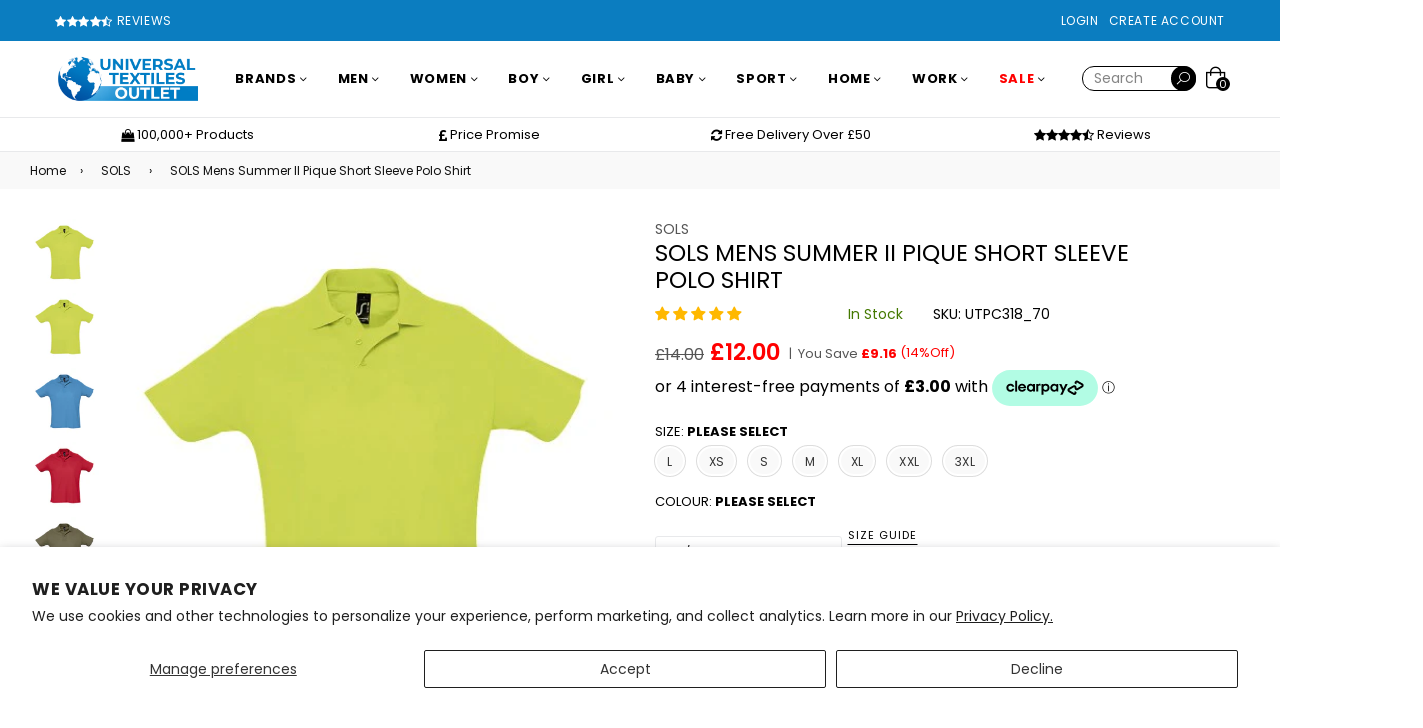

--- FILE ---
content_type: text/css
request_url: https://www.universal-textiles.com/cdn/shop/t/81/assets/custom.css?v=16669631104565526101746010376
body_size: 212
content:
label.SizeVar.Sizehide{display:none}.SizeContainer label,.ColorContainer label{color:#333;font-size:12px;font-weight:400;line-height:28px;text-transform:capitalize;display:inline-block;margin:0 8px 0 0;min-width:30px;height:30px;overflow:hidden;text-align:center;background-color:#f9f9f9;padding:0 10px;border:2px solid #fff;box-shadow:0 0 0 1px #ddd;border-radius:20px}.headerVar,.headervar{font-size:13px;text-transform:uppercase;margin-bottom:5px}.headervar .slVariant,.headerVar .slVariant{font-weight:700}.SizeContainer{margin-bottom:10px}.product-single__meta form.product-form{margin-left:0}.SizeContainer label.active,.ColorContainer label.active{border:2px solid #31a3a3;box-shadow:none}.ColorContainer label.ColorVar.shownow{display:inline-block;background-size:contain;background-position:center}.ColorContainer label.ColorVar,.product-template__container .product-form .swatch{display:none}.OptionContainer{padding-bottom:10px;display:inline-block;width:100%}.site-header__search .DeskSearch form.search-header{width:100%;max-width:none}.site-header__search .DeskSearch form.search-header input[type=search]{border:1px solid #000;border-radius:25px;-moz-border-radius:25px;-webkit-border-radius:25px;padding:0 36px 0 12px;height:25px}.site-header__search .DeskSearch form.search-header button.search-header__submit{width:25px;height:25px;background-color:#000;padding:0!important;position:absolute;right:0;border-radius:25px;-moz-border-radius:25px;-webkit-border-radius:25px;text-align:center}.site-header__search .DeskSearch form.search-header button.search-header__submit>i{font-family:adorn-icons;color:#fff;font-size:13px;transform:rotateY(180deg);-moz-transform:rotatey(180deg);-webkit-transform:rotatey(180deg)}.site-header__search .DeskSearch form.search-header button.search-header__submit>i:before{content:"\ebf3"}.CustomSearcWrapp{width:calc(100% - 32px)}.vendorDesc{padding-top:30px;padding-bottom:30px}.vendorDesc p{margin-top:10px}.CustomDesc{margin-top:20px}.CustomDesc .page.section-header{border:none;background-color:#fff;padding-top:25px}@media (min-width: 999px){.site-header__search .DeskSearch{display:none}.site-header__search .MobSearch button.site-header__search-toggle{width:100%;max-width:none}.site-header__search .MobSearch button.site-header__search-toggle{border:1px solid #000;border-radius:25px;-moz-border-radius:25px;-webkit-border-radius:25px;padding:0 36px 0 12px;height:25px;position:relative;cursor:pointer;vertical-align:top}.site-header__search .MobSearch button.site-header__search-toggle i{width:25px;height:25px;background-color:#000;padding:0!important;position:absolute;right:-1px;border-radius:25px;-moz-border-radius:25px;-webkit-border-radius:25px;text-align:center;top:-1px;font-family:adorn-icons;color:#fff;font-size:13px;transform:rotateY(180deg);-moz-transform:rotatey(180deg);-webkit-transform:rotatey(180deg);line-height:25px}.site-header__search .MobSearch button.site-header__search-toggle .icon__fallback-text{width:auto;height:auto;clip:auto;left:12px;top:0;line-height:25px;color:#858585}}@media (max-width: 998px){.site-header__search .DeskSearch{display:none}}div#___ratingbadge_0{z-index:1!important}.site-header__logo-image img,img.lazyautosizes.lazyloaded,.image-col-block,.product-single__thumbnail-image,.FeaturedImage-product-template{height:auto}.google-certified-logo{height:52px;width:100px}
/*# sourceMappingURL=/cdn/shop/t/81/assets/custom.css.map?v=16669631104565526101746010376 */


--- FILE ---
content_type: text/javascript
request_url: https://www.universal-textiles.com/cdn/shop/t/81/assets/custom.js?v=109246135178791570011746010376
body_size: 433
content:
$(document).ready(function(){var ColorLen=$(".ColorContainer label").length,SizeLen=$(".SizeContainer label").length;setTimeout(function(){(SizeLen==1||ColorLen==1)&&$(".SizeContainer label:nth-of-type(1)").trigger("click")},100);var getlength=$("#shopify-section-collection-template .productList .grid__item").length;getlength==0?($(".filters-toolbar__item--count").hide(),$(".filterBox ul").hide(),$(".CustomProductCount").show()):($(".filters-toolbar__item--count").show(),$(".filterBox ul").show(),$(".CustomProductCount").hide()),$(".product-form__cart-submit").click(function(i){i.preventDefault(),$(this).attr("disabled")!="disabled"&&theme.ajax_cart&&setTimeout(function(){console.log("reinit"),CartJS.getCart()},2e3)}),$(".ColorContainer label.ColorVar").each(function(){var imagePath,$this=$(this),gettitle=$(this).attr("title");$(".SizeMatch").each(function(){var ColorName=$(this).text();if(ColorName==gettitle){var getimageurl=$(this).attr("data-image");$this.css("background-image","url("+getimageurl+")")}})}),$("body").on("click",".SizeContainer .SizeVar",function(){$("#AddToCart-product-template").prop("disabled",!1),$(".ColorVar.shownow.checked").removeClass("checked");var size=$(this).html();$(".SizeContainer .headerVar .slVariant").html(size),size=$.trim(size),setTimeout(function(){var selectedColor=$(".ColorVar.active").attr("title");selectedColor=$.trim(selectedColor);var mergeValue=size+" / "+selectedColor;$(".SizeMatch").each(function(){var completevar=$(this).attr("data-complete");if(completevar==mergeValue){var idGet=$(this).attr("data-id"),SavePrice=$(this).attr("data-save"),SavePercentage=$(this).attr("data-per"),Price=$(this).attr("data-price"),CompPrice=$(this).attr("data-comp"),SKU=$(this).attr("data-sku");$("#ComparePrice-product-template").html(CompPrice),$("#ProductPrice-product-template").html(Price),$("#SaveAmount-product-template").html(SavePrice),$(".off span").html(SavePercentage),$(".variant-sku").html(SKU),$(".idmeasure").html(idGet)}})},200),$(".SizeContainer label.SizeVar").each(function(){$(this).removeClass("active")}),$(this).addClass("active"),$(".SizeMatch").each(function(){var Datatitle=$(this).attr("data-title");if(Datatitle=$.trim(Datatitle),Datatitle==size){var colorName=$(this).html();colorName=$.trim(colorName),$(".ColorVar").each(function(){var color=$(this).attr("title");color=$.trim(color),color==colorName?($(this).addClass("shownow"),$(this).addClass("checked")):$(this).hasClass("checked")||$(this).removeClass("shownow")})}}),setTimeout(function(){$(".ColorVar.active").hasClass("shownow")||(console.log("Nahi HAi"),$(".ColorVar.active").removeClass("active"),$(".ColorVar.shownow").each(function(index){if(index==0){$(this).addClass("active");var titleGet=$(this).attr("title");$(".ColorContainer .headervar .slVariant").html(titleGet),$(".ColorVar.shownow.checked.active").trigger("click")}}))},100)}),$("body").on("click",".ColorContainer .ColorVar",function(){$(".SizeVar").removeClass("afteradding");var color=$(this).attr("title");if($(".ColorContainer .headervar .slVariant").html(color),color=$.trim(color),console.log(color),$(".SizeMatch").each(function(){var newValye=$(this).attr("data-complete");newValye=newValye.split("/");var firstsizehalf=newValye[0];firstsizehalf=$.trim(firstsizehalf);var secondcolorhalf=newValye[1];secondcolorhalf=$.trim(secondcolorhalf),color==secondcolorhalf&&$(".SizeVar").each(function(){var TitleHalf=$(this).attr("title");TitleHalf==firstsizehalf?($(this).addClass("SizeShowing"),$(this).removeClass("Sizehide"),$(this).addClass("afteradding")):$(this).hasClass("afteradding")||($(this).removeClass("SizeShowing"),$(this).addClass("Sizehide"))})}),$(".SizeVar").hasClass("active"))var selectedSize=$(".SizeVar.active").attr("title");else var selectedSize=$(".SizeVar.Newactive").attr("title");selectedSize=$.trim(selectedSize);var mergeValue=selectedSize+" / "+color;$(".SizeMatch").each(function(){var oldcompletevar=$(this).attr("data-complete"),Newcompletevar=oldcompletevar.split("/");if(Newcompletevar=$.trim(Newcompletevar[1]),Newcompletevar==color){console.log(color);var idGet=$(this).attr("data-id"),imgSrc=$(this).attr("data-image");return $(".product-single__thumbnails-item").each(function(){var LinkSrc=$(this).children(".product-single__thumbnail").attr("href");if(LinkSrc==imgSrc){console.log(LinkSrc+""+imgSrc);var IndexNum=$(this).attr("data-slick-index");$(".product-single__thumbnails").slick("slickGoTo",IndexNum),$(this).addClass("clickable"),$(".clickable").trigger("click")}}),!1}}),$(".SizeMatch").each(function(){var completevar=$(this).attr("data-complete");if(completevar==mergeValue){var idGet=$(this).attr("data-id"),imgSrc=$(this).attr("data-image");$(".product-single__thumbnails-item").each(function(){var LinkSrc=$(this).children(".product-single__thumbnail").attr("href");if(LinkSrc==imgSrc){console.log(LinkSrc+""+imgSrc);var IndexNum=$(this).attr("data-slick-index");$(".product-single__thumbnails").slick("slickGoTo",IndexNum),$(this).addClass("clickable"),$(".clickable").trigger("click")}}),$(".idmeasure").html(idGet);var SavePrice=$(this).attr("data-save"),SavePercentage=$(this).attr("data-per"),Price=$(this).attr("data-price"),CompPrice=$(this).attr("data-comp"),SKU=$(this).attr("data-sku");$("#ComparePrice-product-template").html(CompPrice),$("#ProductPrice-product-template").html(Price),$("#SaveAmount-product-template").html(SavePrice),$(".off span").html(SavePercentage),$(".variant-sku").html(SKU)}}),$(".ColorContainer label.ColorVar ").each(function(){$(this).removeClass("active")}),$(this).addClass("active")})});
//# sourceMappingURL=/cdn/shop/t/81/assets/custom.js.map?v=109246135178791570011746010376
